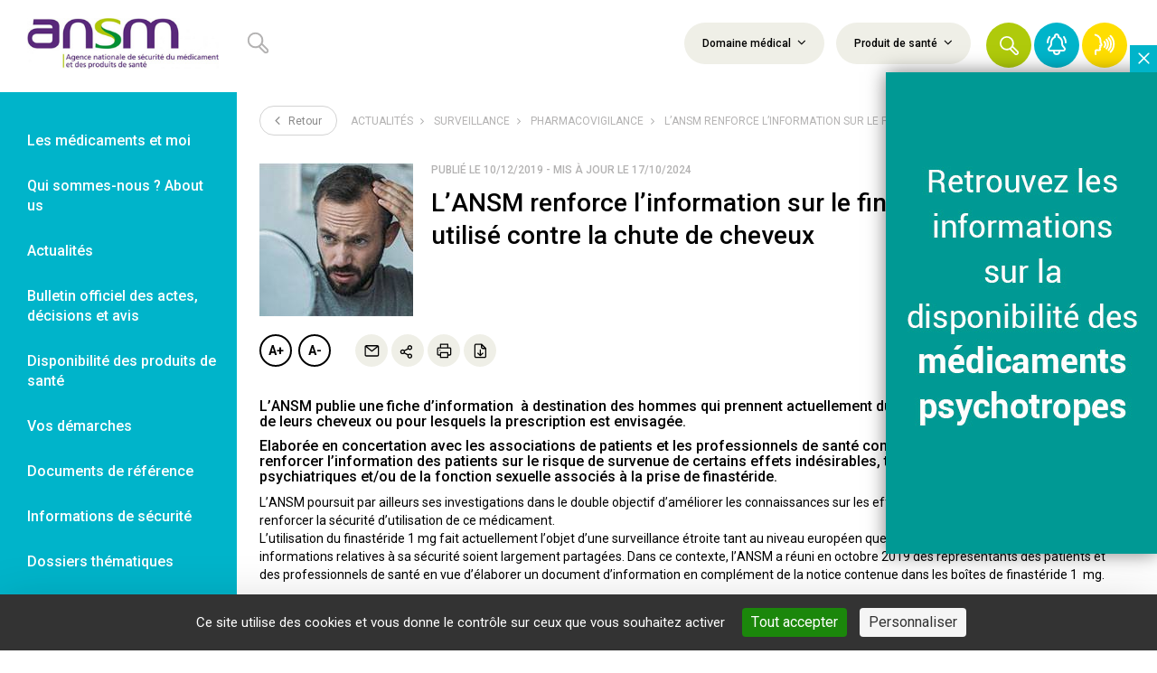

--- FILE ---
content_type: text/html; charset=UTF-8
request_url: https://ansm.sante.fr/actualites/lansm-renforce-linformation-sur-le-finasteride-1-mg-utilise-contre-la-chute-de-cheveux
body_size: 17261
content:
<!DOCTYPE html>
<html lang="fr">
    <head>
        <meta charset="UTF-8">
        <meta name="viewport" content="width=device-width, initial-scale=1">
        <meta property="og:site_name" content="ANSM">
        <meta property="og:type" content="website">
        <meta name="theme-color" content="#FFFFFF">
        <meta name="application-name" content="ANSM">
        <meta name="mobile-web-app-capable" content="yes">
        <meta name="apple-mobile-web-app-capable" content="yes">
        <meta name="apple-mobile-web-app-title" content="ANSM">

        <link rel="apple-touch-icon" sizes="57x57" href="/img/logo/57x57.png">
        <link rel="apple-touch-icon" sizes="60x60" href="/img/logo/60x60.png">
        <link rel="apple-touch-icon" sizes="72x72" href="/img/logo/72x72.png">
        <link rel="apple-touch-icon" sizes="76x76" href="/img/logo/76x76.png">
        <link rel="apple-touch-icon" sizes="114x114" href="/img/logo/114x114.png">
        <link rel="apple-touch-icon" sizes="120x120" href="/img/logo/120x120.png">
        <link rel="apple-touch-icon" sizes="144x144" href="/img/logo/144x144.png">
        <link rel="apple-touch-icon" sizes="152x152" href="/img/logo/152x152.png">
        <link rel="apple-touch-icon" sizes="180x180" href="/img/logo/180x180.png">

        
    
    <title>Actualité - L’ANSM renforce l’information sur le finastéride 1 mg utilisé contre la chute de cheveux - ANSM</title>
<meta name="description" content="L’ANSM renforce l’information sur le finastéride 1 mg utilisé contre la chute de cheveux sur le site de l&#039;Agence nationale de sécurité du médicamentet des produits de santé">
<meta name="og:title" content="Actualité - L’ANSM renforce l’information sur le finastéride 1 mg utilisé contre la chute de cheveux - ANSM" />
<meta name="og:type" content="article" />
<meta name="og:url" content="https://ansm.sante.fr/actualites/lansm-renforce-linformation-sur-le-finasteride-1-mg-utilise-contre-la-chute-de-cheveux" />

                                <link rel="manifest" crossorigin="use-credentials" href="https://ansm.sante.fr/manifest.json">
            <link rel="stylesheet" type="text/css" href="/dist/libraries.58c26cdb.css">

            <link rel="stylesheet" type="text/css" href="/dist/app.9957f247.css">
            <link rel="stylesheet" type="text/css" href="/libraries/owlcarousel/dist/assets/owl.carousel.min.css">

                            <script type="text/javascript" src="/dist/tarteaucitron/tarteaucitron.min.js"></script>
<script type="text/javascript">
    // Configuration service Dailymotion de tarteaucitron
    const dailymotionKey = "dailymotionCustom";
    tarteaucitron.services.dailymotionCustom = {
        key: dailymotionKey,
        type: "video",
        name: "Dailymotion",
        uri: "https://www.dailymotion.com/legal/privacy",
        needConsent: true,
        cookies: ["ts", "dmvk", "hist", "v1st", "s_vi"],
        js: function () {
            "use strict";
            tarteaucitron.fallback(["dailymotion_player"], function (x) {
                let frame_title =
                        tarteaucitron.getElemAttr(x, "title") || "Dailymotion iframe",
                    video_id = tarteaucitron.getElemAttr(x, "videoID"),
                    video_width = tarteaucitron.getElemAttr(x, "width"),
                    video_height = tarteaucitron.getElemAttr(x, "height"),
                    styleAttr = "",
                    video_frame,
                    allowfullscreen = tarteaucitron.getElemAttr(x, "allowfullscreen"),
                    params =
                        "&autoplay=false&mute=false&queue-enable=false&queue-autoplay-enable=false";

                if (video_id === "") {
                    return "";
                }
                if (video_width !== "") {
                    styleAttr += "width:" + tarteaucitron.getStyleSize(video_width) + ";";
                }
                if (video_height !== undefined) {
                    styleAttr += "height:" + tarteaucitron.getStyleSize(video_height) + ";";
                }

                video_frame = `
                <iframe title="${frame_title}" src="//geo.dailymotion.com/player.html?video=${video_id}${params}"
                style="${styleAttr}" ${allowfullscreen === "0" ? "" : " webkitallowfullscreen mozallowfullscreen allowfullscreen"}>
                </iframe>
                `;
                return video_frame;
            });
        },
        fallback: function () {
            "use strict";
            tarteaucitron.fallback(["dailymotion_player"], function (elem) {
                elem.style.width = tarteaucitron.getStyleSize(
                    tarteaucitron.getElemAttr(elem, "width"),
                );
                elem.style.height = tarteaucitron.getStyleSize(
                    tarteaucitron.getElemAttr(elem, "height"),
                );
                return tarteaucitron.engage(dailymotionKey);
            });
        },
    };

            tarteaucitron.user.matomoId = 69;
        tarteaucitron.user.matomoHost = '//stats.integra.fr/';
    
    tarteaucitron.job = tarteaucitron.job || [];
    tarteaucitron.job.push('matomohightrack');
    tarteaucitron.job.push('linkedin');
    tarteaucitron.job.push('facebook');
    tarteaucitron.job.push('twitter');
    tarteaucitron.job.push('youtube');
    tarteaucitron.job.push('dailymotionCustom');
    tarteaucitron.job.push('vimeo');
    tarteaucitron.init({
        "hashtag": "#tarteaucitron",
        "highPrivacy": true,
        "orientation": "bottom",
        "adblocker": false,
        "showAlertSmall": false,
        "DenyAllCta": false,
        "cookieslist": true,
        "removeCredit": true,
        "moreInfoLink": true,
        "readmoreLink": "/page/mentions-legales#cookies",
        "showIcon": false,
        "useExternalCss": true,
    });
</script>
            </head>
    <body class="news-show">

                                                    <header id="header">
    <nav class="nav navbar-default main-nav" role="navigation">
        <div class="navbar-header">
            <a class="navbar-brand" href="/" title="Retour à l'accueil" role="link">
                <img class="visible-md visible-lg" src="/img/logo-ansm.jpg" alt="ANSM">
                <img class="logo-m hidden-md hidden-lg" src="/img/logo-m.png" alt="ANSM">
            </a>
            
<form name="global_search" method="get" action="/resultats-de-recherche" id="header_filter_result">
<div class="header-container container">
    <div class="h-wrapper">
                    <div class="row">
                <div class="col-md-4">
                    <div class="h-search-form visible-md visible-lg">
                                                    <div class="form-group">
                                <svg xmlns="http://www.w3.org/2000/svg" width="13" height="13" viewBox="0 0 13 13">
    <path fill="#B3B2B2" fill-rule="evenodd" d="M9.3 6.907a4.83 4.83 0 0 0 .45-2.032A4.875 4.875 0 1 0 4.875 9.75a4.83 4.83 0 0 0 2.032-.45l3.208 3.205a1.69 1.69 0 1 0 2.39-2.39L9.299 6.907zM1.06 4.842a3.78 3.78 0 1 1 7.561 0 3.78 3.78 0 0 1-7.56 0zm10.263 7.097a.618.618 0 0 1-.437-.18l-3.06-3.062c.325-.253.617-.545.87-.87l3.062 3.06a.616.616 0 0 1-.435 1.052z"/>
</svg>

                                <div class="form-group">
                        <input type="text" id="global_search_text" name="global_search[text]" class="form-control form-control" placeholder="" />
    </div>
                                <span id="length-error" class="error" style="display: none">Vous devez saisir un minimum de 3 caractères</span>
                            </div>
                                            </div>
                </div>
                <div class="hc-actions col-md-8">
                    <div class="h-filters visible-md-inline-block visible-lg-inline-block">
                        <div class="dropdown-select">
                            <a class="btn h-f-btn" data-toggle="collapse" data-target="#h-filters1" aria-controls="h-filters1" href="#h-filters1" title="Domaine médical">
                                Domaine médical
                                <i class="fa fa-angle-down" aria-hidden="true"><!----></i>
                            </a>
                        </div>
                        <div class="dropdown-select">
                            <a class="btn h-f-btn" data-toggle="collapse" data-target="#h-filters2" aria-controls="h-filters2" href="#h-filters2" title="Produit de santé">
                                Produit de santé
                                <i class="fa fa-angle-down" aria-hidden="true"><!----></i>
                            </a>
                        </div>
                    </div>
                    <div class="h-actions">
                        <button type="button" id="btn-header-search" class="btn h-f-btn hab-search extend hab-search-m" title="Rechercher" role="button">
                        </button>
                        <button type="button" id="btn-header-icon" class="h-a-btn hab-search hab-search-m" title="Rechercher" role="button">
                            <svg xmlns="http://www.w3.org/2000/svg" width="21" height="21" viewBox="0 0 21 21">
    <path fill="#FFF" fill-rule="evenodd" d="M15.022 11.157a7.801 7.801 0 0 0 .729-3.282 7.875 7.875 0 1 0-7.876 7.876 7.801 7.801 0 0 0 3.282-.729l5.182 5.178a2.73 2.73 0 1 0 3.861-3.86l-5.178-5.183zM1.714 7.82a6.107 6.107 0 1 1 12.215 0 6.107 6.107 0 0 1-12.215 0zm16.578 11.465a.998.998 0 0 1-.705-.29l-4.944-4.947a7.96 7.96 0 0 0 1.406-1.406l4.946 4.944a.996.996 0 0 1-.703 1.699z"/>
</svg>

                        </button>
                        <a href="#" data-toggle="modal" data-target="#search-modal" class="h-a-btn hab-search hab-search-s hidden-md hidden-lg" title="Rechercher" role="button">
                            <svg xmlns="http://www.w3.org/2000/svg" width="21" height="21" viewBox="0 0 21 21">
    <path fill="#FFF" fill-rule="evenodd" d="M15.022 11.157a7.801 7.801 0 0 0 .729-3.282 7.875 7.875 0 1 0-7.876 7.876 7.801 7.801 0 0 0 3.282-.729l5.182 5.178a2.73 2.73 0 1 0 3.861-3.86l-5.178-5.183zM1.714 7.82a6.107 6.107 0 1 1 12.215 0 6.107 6.107 0 0 1-12.215 0zm16.578 11.465a.998.998 0 0 1-.705-.29l-4.944-4.947a7.96 7.96 0 0 0 1.406-1.406l4.946 4.944a.996.996 0 0 1-.703 1.699z"/>
</svg>

                        </a>
                        <a href="#" class="h-a-btn hab-close hidden-md hidden-lg" title="Fermer le menu" role="button">
                            <svg xmlns="http://www.w3.org/2000/svg" width="15" height="15" viewBox="0 0 15 15">
    <path fill="#B3B2B2" fill-rule="evenodd" d="M2.75 1.734L7.5 6.485l4.75-4.75a.781.781 0 1 1 1.106 1.104L8.606 7.59l4.75 4.75a.781.781 0 0 1-1.105 1.106L7.5 8.695l-4.752 4.75a.781.781 0 1 1-1.105-1.104L6.395 7.59l-4.75-4.751a.781.781 0 0 1 1.104-1.105z"/>
</svg>

                        </a>
                        <a href="#" class="h-a-btn hab-close extend hidden-xs hidden-sm" title="Fermer le menu" role="button">
                            <svg xmlns="http://www.w3.org/2000/svg" width="15" height="15" viewBox="0 0 15 15">
    <path fill="#B3B2B2" fill-rule="evenodd" d="M2.75 1.734L7.5 6.485l4.75-4.75a.781.781 0 1 1 1.106 1.104L8.606 7.59l4.75 4.75a.781.781 0 0 1-1.105 1.106L7.5 8.695l-4.752 4.75a.781.781 0 1 1-1.105-1.104L6.395 7.59l-4.75-4.751a.781.781 0 0 1 1.104-1.105z"/>
</svg>

                        </a>
                        <a href="/newsletter/" class="h-a-btn hab-notification bc-cyan" title="Veille et newsletter" role="link">
                            <svg xmlns="http://www.w3.org/2000/svg" width="24" height="24" viewBox="0 0 24 24">
    <path fill="#FFF" fill-rule="evenodd" d="M10.063.71A3 3 0 0 1 12.5.041 3.082 3.082 0 0 1 15 3.099v.25c2.385 1.198 4 3.835 4 6.653v1.552a3 3 0 0 0 .695 1.92l1.668 2c.702.82.855 1.97.4 2.944a2.75 2.75 0 0 1-2.513 1.584H16a4 4 0 1 1-8 0H4.768a2.765 2.765 0 0 1-2.123-4.528l1.66-2A3 3 0 0 0 5 11.554v-1.552c0-2.808 1.645-5.5 4-6.66v-.34A3 3 0 0 1 10.063.709zM14 20.001h-4a2 2 0 1 0 4 0zm-2-18a1 1 0 0 0-1 1v1a1 1 0 0 1-.665.942C8.433 5.617 7 7.792 7 10.002v1.552a5 5 0 0 1-1.16 3.198l-1.66 2a.765.765 0 0 0 .588 1.25H19.25a.75.75 0 0 0 .68-.438.75.75 0 0 0-.105-.812l-1.667-2A5.02 5.02 0 0 1 17 11.554v-1.552c0-2.25-1.377-4.33-3.347-5.063A1 1 0 0 1 13 4.002v-.893a1.085 1.085 0 0 0-.825-1.092A1.032 1.032 0 0 0 12 2.002zM3.951 3.005l.118.001a1 1 0 0 1 .769 1.553l-.338.5A8.895 8.895 0 0 0 3 10.002a1 1 0 1 1-2 0 10.86 10.86 0 0 1 1.838-6.053l.335-.5a1 1 0 0 1 .896-.443zm15.494.17a1 1 0 0 1 1.388.277l.335.5A10.86 10.86 0 0 1 23 10.002a1 1 0 0 1-2 0c0-1.758-.52-3.477-1.495-4.94l-.337-.5a1 1 0 0 1 .277-1.388z"/>
</svg>

                        </a>
                                                    <a href="https://ansm.sante.fr/documents/reference/declarer-un-effet-indesirable" class="h-a-btn hab-notification bc-yellow-dark" title="Déclarer un effet indésirable" role="link">
                                <svg width="24" height="24" version="1.1" viewBox="0 0 6.35 6.35" xmlns="http://www.w3.org/2000/svg">
 <metadata>
  <rdf:RDF>
   <cc:Work rdf:about="">
    <dc:format>image/svg+xml</dc:format>
    <dc:type rdf:resource="http://purl.org/dc/dcmitype/StillImage"/>
    <dc:title/>
   </cc:Work>
  </rdf:RDF>
 </metadata>
 <g transform="translate(-.12793 .086974)" fill="none" stroke="#fff" stroke-linecap="round" stroke-linejoin="round" stroke-width=".53179">
  <path d="m0.60164 0.33696s1.7843 0.35808 1.4917 2.1139c-0.14784-0.028124 0.8926 1.1277-0.11818 1.064 0 0 0.29261 0.2983 0 0.59107-0.29261 0.29261 0.56817 0.87692-0.82743 0.7091-0.17197-0.016598-0.69204-0.27786-0.4486 1.1821m4.3594-0.67344c0.58554-0.60597 0.94577-1.4311 0.94577-2.3401 0-0.90889-0.36054-1.7331-0.94577-2.3392"/>
  <path d="m4.4802 4.7765c0.43907-0.4546 0.70925-1.0733 0.70925-1.7552 0-0.68174-0.27048-1.2999-0.70925-1.7543m-0.61473 3.0737c0.28539-0.33841 0.46105-0.79916 0.46105-1.3066s-0.17581-0.96759-0.46105-1.306"/>
  <path d="m3.24 3.8796c0.19026-0.19902 0.30737-0.46996 0.30737-0.76857 0-0.29845-0.11726-0.56924-0.30737-0.76826"/>
 </g>
</svg>

                            </a>
                                            </div>
                    <button type="button" class="navbar-toggle">
                        <span class="sr-only">Ouvrir le menu</span>
                        <span class="icon-bar top-bar" aria-hidden="true"><!----></span>
                        <span class="icon-bar middle-bar" aria-hidden="true"><!----></span>
                        <span class="icon-bar bottom-bar" aria-hidden="true"><!----></span>
                    </button>
                </div>
            </div>
            </div>
</div>
<div class="header-filters-area classic-filters-row">
    <div class="main-container container">
        <div id="h-filters1" class="ckbox-green collapse">
            <div class="row pt-25 pl-20">
    <div class="form-group">
                                            <div class="row">
                        <div class="col-md-4">
                <div class="form-group ptf-item">
                                                                    <div class="ckbox">
                            <label><input type="checkbox" id="global_search_medicalDomains_26" name="global_search[medicalDomains][]" name="global_search[medicalDomains][]" id="global_search_medicalDomains_26"   value="26"><span>Addictologie</span>
                            </label>
                        </div>
                                    </div>
            </div>
                                            <div class="col-md-4">
                <div class="form-group ptf-item">
                                                                    <div class="ckbox">
                            <label><input type="checkbox" id="global_search_medicalDomains_7" name="global_search[medicalDomains][]" name="global_search[medicalDomains][]" id="global_search_medicalDomains_7"   value="7"><span>Allergologie</span>
                            </label>
                        </div>
                                    </div>
            </div>
                                            <div class="col-md-4">
                <div class="form-group ptf-item">
                                                                    <div class="ckbox">
                            <label><input type="checkbox" id="global_search_medicalDomains_8" name="global_search[medicalDomains][]" name="global_search[medicalDomains][]" id="global_search_medicalDomains_8"   value="8"><span>Anesthésie/Réanimation/Soins intensifs</span>
                            </label>
                        </div>
                                    </div>
            </div>
                            </div>
                                                <div class="row">
                        <div class="col-md-4">
                <div class="form-group ptf-item">
                                                                    <div class="ckbox">
                            <label><input type="checkbox" id="global_search_medicalDomains_37" name="global_search[medicalDomains][]" name="global_search[medicalDomains][]" id="global_search_medicalDomains_37"   value="37"><span>Angiologie</span>
                            </label>
                        </div>
                                    </div>
            </div>
                                            <div class="col-md-4">
                <div class="form-group ptf-item">
                                                                    <div class="ckbox">
                            <label><input type="checkbox" id="global_search_medicalDomains_35" name="global_search[medicalDomains][]" name="global_search[medicalDomains][]" id="global_search_medicalDomains_35"   value="35"><span>Biologie médicale</span>
                            </label>
                        </div>
                                    </div>
            </div>
                                            <div class="col-md-4">
                <div class="form-group ptf-item">
                                                                    <div class="ckbox">
                            <label><input type="checkbox" id="global_search_medicalDomains_36" name="global_search[medicalDomains][]" name="global_search[medicalDomains][]" id="global_search_medicalDomains_36"   value="36"><span>Cardiologie</span>
                            </label>
                        </div>
                                    </div>
            </div>
                            </div>
                                                <div class="row">
                        <div class="col-md-4">
                <div class="form-group ptf-item">
                                                                    <div class="ckbox">
                            <label><input type="checkbox" id="global_search_medicalDomains_32" name="global_search[medicalDomains][]" name="global_search[medicalDomains][]" id="global_search_medicalDomains_32"   value="32"><span>Chirurgie</span>
                            </label>
                        </div>
                                    </div>
            </div>
                                            <div class="col-md-4">
                <div class="form-group ptf-item">
                                                                    <div class="ckbox">
                            <label><input type="checkbox" id="global_search_medicalDomains_10" name="global_search[medicalDomains][]" name="global_search[medicalDomains][]" id="global_search_medicalDomains_10"   value="10"><span>Dermatologie</span>
                            </label>
                        </div>
                                    </div>
            </div>
                                            <div class="col-md-4">
                <div class="form-group ptf-item">
                                                                    <div class="ckbox">
                            <label><input type="checkbox" id="global_search_medicalDomains_11" name="global_search[medicalDomains][]" name="global_search[medicalDomains][]" id="global_search_medicalDomains_11"   value="11"><span>Endocrinologie</span>
                            </label>
                        </div>
                                    </div>
            </div>
                            </div>
                                                <div class="row">
                        <div class="col-md-4">
                <div class="form-group ptf-item">
                                                                    <div class="ckbox">
                            <label><input type="checkbox" id="global_search_medicalDomains_13" name="global_search[medicalDomains][]" name="global_search[medicalDomains][]" id="global_search_medicalDomains_13"   value="13"><span>Gynécologie</span>
                            </label>
                        </div>
                                    </div>
            </div>
                                            <div class="col-md-4">
                <div class="form-group ptf-item">
                                                                    <div class="ckbox">
                            <label><input type="checkbox" id="global_search_medicalDomains_12" name="global_search[medicalDomains][]" name="global_search[medicalDomains][]" id="global_search_medicalDomains_12"   value="12"><span>Hématologie</span>
                            </label>
                        </div>
                                    </div>
            </div>
                                            <div class="col-md-4">
                <div class="form-group ptf-item">
                                                                    <div class="ckbox">
                            <label><input type="checkbox" id="global_search_medicalDomains_14" name="global_search[medicalDomains][]" name="global_search[medicalDomains][]" id="global_search_medicalDomains_14"   value="14"><span>Hépato-gastroentérologie</span>
                            </label>
                        </div>
                                    </div>
            </div>
                            </div>
                                                <div class="row">
                        <div class="col-md-4">
                <div class="form-group ptf-item">
                                                                    <div class="ckbox">
                            <label><input type="checkbox" id="global_search_medicalDomains_30" name="global_search[medicalDomains][]" name="global_search[medicalDomains][]" id="global_search_medicalDomains_30"   value="30"><span>Imagerie/Radiologie</span>
                            </label>
                        </div>
                                    </div>
            </div>
                                            <div class="col-md-4">
                <div class="form-group ptf-item">
                                                                    <div class="ckbox">
                            <label><input type="checkbox" id="global_search_medicalDomains_29" name="global_search[medicalDomains][]" name="global_search[medicalDomains][]" id="global_search_medicalDomains_29"   value="29"><span>Immunologie</span>
                            </label>
                        </div>
                                    </div>
            </div>
                                            <div class="col-md-4">
                <div class="form-group ptf-item">
                                                                    <div class="ckbox">
                            <label><input type="checkbox" id="global_search_medicalDomains_27" name="global_search[medicalDomains][]" name="global_search[medicalDomains][]" id="global_search_medicalDomains_27"   value="27"><span>Infectiologie</span>
                            </label>
                        </div>
                                    </div>
            </div>
                            </div>
                                                <div class="row">
                        <div class="col-md-4">
                <div class="form-group ptf-item">
                                                                    <div class="ckbox">
                            <label><input type="checkbox" id="global_search_medicalDomains_41" name="global_search[medicalDomains][]" name="global_search[medicalDomains][]" id="global_search_medicalDomains_41"   value="41"><span>Logiciel d&#039;aide à la prescription</span>
                            </label>
                        </div>
                                    </div>
            </div>
                                            <div class="col-md-4">
                <div class="form-group ptf-item">
                                                                    <div class="ckbox">
                            <label><input type="checkbox" id="global_search_medicalDomains_34" name="global_search[medicalDomains][]" name="global_search[medicalDomains][]" id="global_search_medicalDomains_34"   value="34"><span>Médecine esthétique</span>
                            </label>
                        </div>
                                    </div>
            </div>
                                            <div class="col-md-4">
                <div class="form-group ptf-item">
                                                                    <div class="ckbox">
                            <label><input type="checkbox" id="global_search_medicalDomains_42" name="global_search[medicalDomains][]" name="global_search[medicalDomains][]" id="global_search_medicalDomains_42"   value="42"><span>Médecine nucléaire</span>
                            </label>
                        </div>
                                    </div>
            </div>
                            </div>
                                                <div class="row">
                        <div class="col-md-4">
                <div class="form-group ptf-item">
                                                                    <div class="ckbox">
                            <label><input type="checkbox" id="global_search_medicalDomains_39" name="global_search[medicalDomains][]" name="global_search[medicalDomains][]" id="global_search_medicalDomains_39"   value="39"><span>Néonatologie</span>
                            </label>
                        </div>
                                    </div>
            </div>
                                            <div class="col-md-4">
                <div class="form-group ptf-item">
                                                                    <div class="ckbox">
                            <label><input type="checkbox" id="global_search_medicalDomains_15" name="global_search[medicalDomains][]" name="global_search[medicalDomains][]" id="global_search_medicalDomains_15"   value="15"><span>Néphrologie</span>
                            </label>
                        </div>
                                    </div>
            </div>
                                            <div class="col-md-4">
                <div class="form-group ptf-item">
                                                                    <div class="ckbox">
                            <label><input type="checkbox" id="global_search_medicalDomains_28" name="global_search[medicalDomains][]" name="global_search[medicalDomains][]" id="global_search_medicalDomains_28"   value="28"><span>Neurologie</span>
                            </label>
                        </div>
                                    </div>
            </div>
                            </div>
                                                <div class="row">
                        <div class="col-md-4">
                <div class="form-group ptf-item">
                                                                    <div class="ckbox">
                            <label><input type="checkbox" id="global_search_medicalDomains_16" name="global_search[medicalDomains][]" name="global_search[medicalDomains][]" id="global_search_medicalDomains_16"   value="16"><span>Oncologie/Radiothérapie</span>
                            </label>
                        </div>
                                    </div>
            </div>
                                            <div class="col-md-4">
                <div class="form-group ptf-item">
                                                                    <div class="ckbox">
                            <label><input type="checkbox" id="global_search_medicalDomains_17" name="global_search[medicalDomains][]" name="global_search[medicalDomains][]" id="global_search_medicalDomains_17"   value="17"><span>Ophtalmologie</span>
                            </label>
                        </div>
                                    </div>
            </div>
                                            <div class="col-md-4">
                <div class="form-group ptf-item">
                                                                    <div class="ckbox">
                            <label><input type="checkbox" id="global_search_medicalDomains_18" name="global_search[medicalDomains][]" name="global_search[medicalDomains][]" id="global_search_medicalDomains_18"   value="18"><span>ORL</span>
                            </label>
                        </div>
                                    </div>
            </div>
                            </div>
                                                <div class="row">
                        <div class="col-md-4">
                <div class="form-group ptf-item">
                                                                    <div class="ckbox">
                            <label><input type="checkbox" id="global_search_medicalDomains_31" name="global_search[medicalDomains][]" name="global_search[medicalDomains][]" id="global_search_medicalDomains_31"   value="31"><span>Orthopédie</span>
                            </label>
                        </div>
                                    </div>
            </div>
                                            <div class="col-md-4">
                <div class="form-group ptf-item">
                                                                    <div class="ckbox">
                            <label><input type="checkbox" id="global_search_medicalDomains_25" name="global_search[medicalDomains][]" name="global_search[medicalDomains][]" id="global_search_medicalDomains_25"   value="25"><span>Pédiatrie</span>
                            </label>
                        </div>
                                    </div>
            </div>
                                            <div class="col-md-4">
                <div class="form-group ptf-item">
                                                                    <div class="ckbox">
                            <label><input type="checkbox" id="global_search_medicalDomains_43" name="global_search[medicalDomains][]" name="global_search[medicalDomains][]" id="global_search_medicalDomains_43"   value="43"><span>Perfusion</span>
                            </label>
                        </div>
                                    </div>
            </div>
                            </div>
                                                <div class="row">
                        <div class="col-md-4">
                <div class="form-group ptf-item">
                                                                    <div class="ckbox">
                            <label><input type="checkbox" id="global_search_medicalDomains_19" name="global_search[medicalDomains][]" name="global_search[medicalDomains][]" id="global_search_medicalDomains_19"   value="19"><span>Pneumologie</span>
                            </label>
                        </div>
                                    </div>
            </div>
                                            <div class="col-md-4">
                <div class="form-group ptf-item">
                                                                    <div class="ckbox">
                            <label><input type="checkbox" id="global_search_medicalDomains_20" name="global_search[medicalDomains][]" name="global_search[medicalDomains][]" id="global_search_medicalDomains_20"   value="20"><span>Psychiatrie</span>
                            </label>
                        </div>
                                    </div>
            </div>
                                            <div class="col-md-4">
                <div class="form-group ptf-item">
                                                                    <div class="ckbox">
                            <label><input type="checkbox" id="global_search_medicalDomains_21" name="global_search[medicalDomains][]" name="global_search[medicalDomains][]" id="global_search_medicalDomains_21"   value="21"><span>Rhumatologie</span>
                            </label>
                        </div>
                                    </div>
            </div>
                            </div>
                                                <div class="row">
                        <div class="col-md-4">
                <div class="form-group ptf-item">
                                                                    <div class="ckbox">
                            <label><input type="checkbox" id="global_search_medicalDomains_22" name="global_search[medicalDomains][]" name="global_search[medicalDomains][]" id="global_search_medicalDomains_22"   value="22"><span>Soins dentaires / Chirurgie dentaire</span>
                            </label>
                        </div>
                                    </div>
            </div>
                                            <div class="col-md-4">
                <div class="form-group ptf-item">
                                                                    <div class="ckbox">
                            <label><input type="checkbox" id="global_search_medicalDomains_23" name="global_search[medicalDomains][]" name="global_search[medicalDomains][]" id="global_search_medicalDomains_23"   value="23"><span>Traitement de la douleur</span>
                            </label>
                        </div>
                                    </div>
            </div>
                                            <div class="col-md-4">
                <div class="form-group ptf-item">
                                                                    <div class="ckbox">
                            <label><input type="checkbox" id="global_search_medicalDomains_24" name="global_search[medicalDomains][]" name="global_search[medicalDomains][]" id="global_search_medicalDomains_24"   value="24"><span>Urologie</span>
                            </label>
                        </div>
                                    </div>
            </div>
                            </div>
                                                <div class="row">
                        <div class="col-md-4">
                <div class="form-group ptf-item">
                                                                    <div class="ckbox">
                            <label><input type="checkbox" id="global_search_medicalDomains_38" name="global_search[medicalDomains][]" name="global_search[medicalDomains][]" id="global_search_medicalDomains_38"   value="38"><span>Virologie</span>
                            </label>
                        </div>
                                    </div>
            </div>
                            </div>
                        
    </div>
</div>
        </div>
        <div id="h-filters2" class="ckbox-green collapse">
            <div class="row pt-25 pl-20">
    <div class="form-group">
                                            <div class="row">
                        <div class="col-md-4">
                <div class="form-group ptf-item">
                                                                    <div class="ckbox">
                            <label><input type="checkbox" id="global_search_healthProducts_20" name="global_search[healthProducts][]" name="global_search[healthProducts][]" id="global_search_healthProducts_20"   value="20"><span>Médicaments</span>
                            </label>
                        </div>
                                    </div>
            </div>
                                            <div class="col-md-4">
                <div class="form-group ptf-item">
                                                                    <div class="ckbox">
                            <label><input type="checkbox" id="global_search_healthProducts_19" name="global_search[healthProducts][]" name="global_search[healthProducts][]" id="global_search_healthProducts_19"   value="19"><span>Dispositifs médicaux</span>
                            </label>
                        </div>
                                    </div>
            </div>
                                            <div class="col-md-4">
                <div class="form-group ptf-item">
                                                                    <div class="ckbox">
                            <label><input type="checkbox" id="global_search_healthProducts_26" name="global_search[healthProducts][]" name="global_search[healthProducts][]" id="global_search_healthProducts_26"   value="26"><span>Dispositifs médicaux de diagnostic in vitro</span>
                            </label>
                        </div>
                                    </div>
            </div>
                            </div>
                                                <div class="row">
                        <div class="col-md-4">
                <div class="form-group ptf-item">
                                                                    <div class="ckbox">
                            <label><input type="checkbox" id="global_search_healthProducts_21" name="global_search[healthProducts][]" name="global_search[healthProducts][]" id="global_search_healthProducts_21"   value="21"><span>Produits biologiques</span>
                            </label>
                        </div>
                                    </div>
            </div>
                                            <div class="col-md-4">
                <div class="form-group ptf-item">
                                                                    <div class="ckbox">
                            <label><input type="checkbox" id="global_search_healthProducts_22" name="global_search[healthProducts][]" name="global_search[healthProducts][]" id="global_search_healthProducts_22"   value="22"><span>Vaccins</span>
                            </label>
                        </div>
                                    </div>
            </div>
                                            <div class="col-md-4">
                <div class="form-group ptf-item">
                                                                    <div class="ckbox">
                            <label><input type="checkbox" id="global_search_healthProducts_25" name="global_search[healthProducts][]" name="global_search[healthProducts][]" id="global_search_healthProducts_25"   value="25"><span>Stupéfiants &amp; psychotropes</span>
                            </label>
                        </div>
                                    </div>
            </div>
                            </div>
                                                <div class="row">
                        <div class="col-md-4">
                <div class="form-group ptf-item">
                                                                    <div class="ckbox">
                            <label><input type="checkbox" id="global_search_healthProducts_18" name="global_search[healthProducts][]" name="global_search[healthProducts][]" id="global_search_healthProducts_18"   value="18"><span>Cosmétiques</span>
                            </label>
                        </div>
                                    </div>
            </div>
                                            <div class="col-md-4">
                <div class="form-group ptf-item">
                                                                    <div class="ckbox">
                            <label><input type="checkbox" id="global_search_healthProducts_23" name="global_search[healthProducts][]" name="global_search[healthProducts][]" id="global_search_healthProducts_23"   value="23"><span>Autres</span>
                            </label>
                        </div>
                                    </div>
            </div>
                            </div>
                        
    </div>
</div>
        </div>
    </div>
</div>
                <input type="hidden" id="global_search_safetyNewsSearch" name="global_search[safetyNewsSearch]" placeholder="" value="1" /></form>
<div class="modal mobile-panel fade" id="search-modal">
    <div class="modal-dialog">
        <div class="modal-content">
                    <div class="search-form-mobile-panel">
            <form action="/resultats-de-recherche">
                <div class="form-group">
                    <div class="form-group">
                        <svg xmlns="http://www.w3.org/2000/svg" width="13" height="13" viewBox="0 0 13 13">
    <path fill="#B3B2B2" fill-rule="evenodd" d="M9.3 6.907a4.83 4.83 0 0 0 .45-2.032A4.875 4.875 0 1 0 4.875 9.75a4.83 4.83 0 0 0 2.032-.45l3.208 3.205a1.69 1.69 0 1 0 2.39-2.39L9.299 6.907zM1.06 4.842a3.78 3.78 0 1 1 7.561 0 3.78 3.78 0 0 1-7.56 0zm10.263 7.097a.618.618 0 0 1-.437-.18l-3.06-3.062c.325-.253.617-.545.87-.87l3.062 3.06a.616.616 0 0 1-.435 1.052z"/>
</svg>

                        <input type="text" class="form-control" name="filter[text]" placeholder="Recherche"
                               value="">
                    </div>
                </div>

                <button class="btn pt-filter-btn ptf-btn-slider-svg pt-green" aria-expanded="true" type="submit">
                    Valider
                </button>
            </form>
        </div>
            </div>
    </div>
</div>

        </div>
    </nav>
</header>


                            
            <div class="aside-menu" role="navigation">

                                                    
                                                <div                      class="first am-menu-item">                                                <a id="link-am-104" href="https://ansm.sante.fr/page/les-medicaments-et-moi"             title="Les médicaments et moi"         role="link"         target="_self"         class="purple-sub">Les médicaments et moi</a>
                            
        </div>
    
                
                                                                                <div                      class="am-menu-item has-sub-menu">                                <style>
            #link-am-1:after {
                border-right-color: #5e2a7e !important;
            }
        </style>
                <a id="link-am-1" href="#am-1"             title="Qui sommes-nous ? About us"         role="link"         target="_self"         class="purple-sub">Qui sommes-nous ? About us</a>
                                                
        </div>
    
                
                                                <div                      class="am-menu-item">                                                <a id="link-am-2" href="https://ansm.sante.fr/actualites/a-la-une"             title="Actualités"         role="link"         target="_self"         class="purple-sub">Actualités</a>
                            
        </div>
    
                
                                                                                <div                      class="am-menu-item has-sub-menu">                                    <a id="link-am-62" href="#am-62"             title="Bulletin officiel des actes, décisions et avis"         role="link"         target="_self"         class="purple-sub">Bulletin officiel des actes, décisions et avis</a>
                                                
        </div>
    
                
                                                                                <div                      class="am-menu-item has-sub-menu">                                <style>
            #link-am-5:after {
                border-right-color: #a03189 !important;
            }
        </style>
                <a id="link-am-5" href="#am-5"             title="Disponibilité des produits de santé"         role="link"         target="_self"         class="purple-sub">Disponibilité des produits de santé</a>
                                                
        </div>
    
                
                                                                                <div                      class="am-menu-item has-sub-menu">                                <style>
            #link-am-3:after {
                border-right-color: #1275bb !important;
            }
        </style>
                <a id="link-am-3" href="#am-3"             title="Vos démarches"         role="link"         target="_self"         class="purple-sub">Vos démarches</a>
                                                
        </div>
    
                
                                                <div                      class="am-menu-item">                                                <a id="link-am-52" href="https://ansm.sante.fr/documents/reference/"             title="Documents de référence"         role="link"         target="_self"         class="purple-sub">Documents de référence</a>
                            
        </div>
    
                
                                                <div                      class="am-menu-item">                                                <a id="link-am-4" href="https://ansm.sante.fr/informations-de-securite"             title="Informations de sécurité"         role="link"         target="_self"         class="purple-sub">Informations de sécurité</a>
                            
        </div>
    
                
                                                <div                      class="am-menu-item">                                                <a id="link-am-6" href="https://ansm.sante.fr/dossiers-thematiques"             title="Dossiers thématiques"         role="link"         target="_self"         class="purple-sub">Dossiers thématiques</a>
                            
        </div>
    
                
                                                <div                      class="am-menu-item">                                                <a id="link-am-38" href="https://ansm.sante.fr/espace-presse"             title="Espace presse"         role="link"         target="_self"         class="purple-sub">Espace presse</a>
                            
        </div>
    
                
                                                <div                      class="last am-menu-item">                                                <a id="link-am-7" href="https://ansm.sante.fr/contact"             title="Contactez-nous"         role="link"         target="_self"         class="purple-sub">Contactez-nous</a>
                            
        </div>
    

            

    <a class="search-result-transform" href="/newsletter/" role="link">
        <span class="srt-left" aria-hidden="true">
            <svg xmlns="http://www.w3.org/2000/svg" width="24" height="24" viewBox="0 0 24 24">
    <path fill="#FFF" fill-rule="evenodd" d="M10.063.71A3 3 0 0 1 12.5.041 3.082 3.082 0 0 1 15 3.099v.25c2.385 1.198 4 3.835 4 6.653v1.552a3 3 0 0 0 .695 1.92l1.668 2c.702.82.855 1.97.4 2.944a2.75 2.75 0 0 1-2.513 1.584H16a4 4 0 1 1-8 0H4.768a2.765 2.765 0 0 1-2.123-4.528l1.66-2A3 3 0 0 0 5 11.554v-1.552c0-2.808 1.645-5.5 4-6.66v-.34A3 3 0 0 1 10.063.709zM14 20.001h-4a2 2 0 1 0 4 0zm-2-18a1 1 0 0 0-1 1v1a1 1 0 0 1-.665.942C8.433 5.617 7 7.792 7 10.002v1.552a5 5 0 0 1-1.16 3.198l-1.66 2a.765.765 0 0 0 .588 1.25H19.25a.75.75 0 0 0 .68-.438.75.75 0 0 0-.105-.812l-1.667-2A5.02 5.02 0 0 1 17 11.554v-1.552c0-2.25-1.377-4.33-3.347-5.063A1 1 0 0 1 13 4.002v-.893a1.085 1.085 0 0 0-.825-1.092A1.032 1.032 0 0 0 12 2.002zM3.951 3.005l.118.001a1 1 0 0 1 .769 1.553l-.338.5A8.895 8.895 0 0 0 3 10.002a1 1 0 1 1-2 0 10.86 10.86 0 0 1 1.838-6.053l.335-.5a1 1 0 0 1 .896-.443zm15.494.17a1 1 0 0 1 1.388.277l.335.5A10.86 10.86 0 0 1 23 10.002a1 1 0 0 1-2 0c0-1.758-.52-3.477-1.495-4.94l-.337-.5a1 1 0 0 1 .277-1.388z"/>
</svg>

        </span>
        <span class="srt-body">
            Veille personnalisée
        </span>
    </a>

    <div class="aside-menu-footer">
                            <a href="https://twitter.com/ansm" target="_blank" title="Suivre l'ANSM sur Twitter" role="link">
                <i class="fa fa-twitter" aria-hidden="true"><!----></i>
                <span class="sr-only">Suivre l'ANSM sur Twitter</span>
            </a>
                            <a href="https://www.youtube.com/channel/UCLwzdfn_TDPGx7pv7nbDryQ" target="_blank" title="Suivre l'ANSM sur Youtube" role="link">
                <i class="fa fa-youtube-play" aria-hidden="true"><!----></i>
                <span class="sr-only">Suivre l'ANSM sur Youtube</span>
            </a>
                            <a href="https://fr.linkedin.com/company/ansm" target="_blank" title="Suivre l'ANSM sur Linkedin" role="link">
                <i class="fa fa-linkedin" aria-hidden="true"><!----></i>
                <span class="sr-only">Suivre l'ANSM sur Linkedin</span>
            </a>
            </div>
</div>

                                                
                                                                        <div  id="am-104" class="first am-sub-menu purple-sub" >
                                                    
            </div>
            
                
                                                                        <div  id="am-1" class="am-sub-menu purple-sub" style="background-color: #5e2a7e">
                                                                                                <a class="amsm-back" href="#" title="Retour">&nbsp;</a>
                <div class="am-sub-menu-title">Qui sommes-nous ? About us</div>
                                
                                                                        <div  class="first am-sub-menu-item" >
                                            
                    
    <a href="https://ansm.sante.fr/qui-sommes-nous"  title="L&#039;ANSM en bref" role="link" target="_self">
        L&#039;ANSM en bref
            </a>
                                                    
            </div>
            
                
                                                                        <div  class="am-sub-menu-item" >
                                            
                    
    <a href="https://ansm.sante.fr/qui-sommes-nous/who-are-we/ansm-in-brief"  title="About us" role="link" target="_self">
        About us
            </a>
                                                    
            </div>
            
                
                                                                        <div  class="am-sub-menu-item" >
                                            
                    
    <a href="https://ansm.sante.fr/qui-sommes-nous/nos-engagements/une-agence-au-service-des-patients"  title="Nos engagements" role="link" target="_self">
        Nos engagements
            </a>
                                                    
            </div>
            
                
                                                                        <div  class="am-sub-menu-item" >
                                            
        
    <a href="#" class="has-sub-menu" target="_self" title="Nos missions" role="link" target="_self">
        Nos missions
                    <button class="am-sub-menu-toggle" href="#"><!----></button>
            </a>
                                                                                                <div class="am-sub-menu-collapse collapse">
                    <div class="am-sub-menu-item-collapse">
                                        
                                                        
                    
    <a href="https://ansm.sante.fr/qui-sommes-nous/nos-missions/faciliter-lacces-a-linnovation-therapeutique/p"  title="Faciliter l&#039;accès à l&#039;innovation thérapeutique" role="link" target="_self">
        Faciliter l&#039;accès à l&#039;innovation thérapeutique
            </a>

            
                
                                                        
                    
    <a href="https://ansm.sante.fr/qui-sommes-nous/nos-missions/assurer-la-securite-des-produits-de-sante/p"  title="Assurer la sécurité des produits de santé" role="link" target="_self">
        Assurer la sécurité des produits de santé
            </a>

            
                
                                                        
                    
    <a href="https://ansm.sante.fr/qui-sommes-nous/nos-missions/informer-echanger-avec-notre-environnement/p"  title="Informer &amp; échanger avec notre environnement" role="link" target="_self">
        Informer &amp; échanger avec notre environnement
            </a>

            

                    </div>
                </div>
                        
            </div>
            
                
                                                                        <div  class="am-sub-menu-item" >
                                            
        
    <a href="#" class="has-sub-menu" target="_self" title="Notre périmètre" role="link" target="_self">
        Notre périmètre
                    <button class="am-sub-menu-toggle" href="#"><!----></button>
            </a>
                                                                                                <div class="am-sub-menu-collapse collapse">
                    <div class="am-sub-menu-item-collapse">
                                        
                                                        
                    
    <a href="https://ansm.sante.fr/qui-sommes-nous/notre-perimetre/les-medicaments/p"  title="Les médicaments" role="link">
        Les médicaments
            </a>

            
                
                                                        
                    
    <a href="https://ansm.sante.fr/qui-sommes-nous/notre-perimetre/les-vaccins/p/les-vaccins-2"  title="Les vaccins" role="link" target="_self">
        Les vaccins
            </a>

            
                
                                                        
                    
    <a href="https://ansm.sante.fr/qui-sommes-nous/notre-perimetre/les-produits-biologiques/p/les-produits-biologiques-1"  title="Les produits biologiques" role="link" target="_self">
        Les produits biologiques
            </a>

            
                
                                                        
                    
    <a href="https://ansm.sante.fr/qui-sommes-nous/notre-perimetre/les-dispositifs-medicaux-et-les-dispositifs-medicaux-de-diagnostic-in-vitro/p/les-dispositifs-medicaux-et-les-dispositifs-medicaux-de-diagnostic-in-vitro-dmdiv"  title="Les dispositifs médicaux et les dispositifs médicaux de diagnostic in vitro (DMDIV)" role="link" target="_self">
        Les dispositifs médicaux et les dispositifs médicaux de diagnostic in vitro (DMDIV)
            </a>

            

                    </div>
                </div>
                        
            </div>
            
                
                                                                        <div  class="am-sub-menu-item" >
                                            
        
    <a href="#" class="has-sub-menu" target="_self" title="Notre organisation" role="link" target="_self">
        Notre organisation
                    <button class="am-sub-menu-toggle" href="#"><!----></button>
            </a>
                                                                                                <div class="am-sub-menu-collapse collapse">
                    <div class="am-sub-menu-item-collapse">
                                        
                                                        
                    
    <a href="https://ansm.sante.fr/qui-sommes-nous/notre-organisation/nos-expertises"  title="Nos expertises" role="link">
        Nos expertises
            </a>

            
                
                                                        
                    
    <a href="https://ansm.sante.fr/qui-sommes-nous/notre-organisation/nos-directions-et-nos-services"  title="Nos directions et nos services" role="link" target="_self">
        Nos directions et nos services
            </a>

            
                
                                                        
                    
    <a href="https://ansm.sante.fr/qui-sommes-nous/notre-organisation/nos-instances/p"  title="Nos instances" role="link" target="_self">
        Nos instances
            </a>

            

                    </div>
                </div>
                        
            </div>
            
                
                                                                        <div  class="am-sub-menu-item" >
                                            
        
    <a href="#" class="has-sub-menu" target="_self" title="Déontologie et transparence" role="link" target="_self">
        Déontologie et transparence
                    <button class="am-sub-menu-toggle" href="#"><!----></button>
            </a>
                                                                                                <div class="am-sub-menu-collapse collapse">
                    <div class="am-sub-menu-item-collapse">
                                        
                                                        
                    
    <a href="https://ansm.sante.fr/qui-sommes-nous/deontologie-et-transparence/deontologie-et-transparence/p/nos-exigences-deontologiques#title"  title="Nos exigences déontologiques" role="link" target="_self">
        Nos exigences déontologiques
            </a>

            
                
                                                        
                    
    <a href="https://ansm.sante.fr/qui-sommes-nous/deontologie-et-transparence/deontologie-et-transparence/p/notre-organisation-de-la-deontologie#title"  title="Notre organisation de la déontologie" role="link" target="_self">
        Notre organisation de la déontologie
            </a>

            
                
                                                        
                    
    <a href="https://ansm.sante.fr/qui-sommes-nous/deontologie-et-transparence/deontologie-et-transparence/p/rapports-du-deontologue#title"  title="Rapports du déontologue" role="link" target="_self">
        Rapports du déontologue
            </a>

            

                    </div>
                </div>
                        
            </div>
            
                
                                                                        <div  class="am-sub-menu-item" >
                                            
        
    <a href="#" class="has-sub-menu" target="_self" title="Publications institutionnelles" role="link" target="_self">
        Publications institutionnelles
                    <button class="am-sub-menu-toggle" href="#"><!----></button>
            </a>
                                                                                                <div class="am-sub-menu-collapse collapse">
                    <div class="am-sub-menu-item-collapse">
                                        
                                                        
                    
    <a href="https://ansm.sante.fr/qui-sommes-nous/rapport-dactivite-2024/bienvenue-dans-notre-rapport-dactivite-2024"  title="Rapport d&#039;activité 2024" role="link" target="_self">
        Rapport d&#039;activité 2024
            </a>

            
                
                                                        
                    
    <a href="https://ansm.sante.fr/qui-sommes-nous/publications-institutionnelles/contrat-dobjectifs-et-de-performance"  title="Contrat d’objectifs et de performance" role="link" target="_self">
        Contrat d’objectifs et de performance
            </a>

            
                
                                                        
                    
    <a href="https://ansm.sante.fr/qui-sommes-nous/publications-institutionnelles/programmes-de-travail"  title="Programmes de travail" role="link" target="_self">
        Programmes de travail
            </a>

            
                
                                                        
                    
    <a href="https://ansm.sante.fr/qui-sommes-nous/publications-institutionnelles/rapports-dactivite"  title="Rapports d&#039;activité" role="link" target="_self">
        Rapports d&#039;activité
            </a>

            

                    </div>
                </div>
                        
            </div>
            
                
                                                                        <div  class="am-sub-menu-item" >
                                            
                    
    <a href="https://ansm.sante.fr/qui-sommes-nous/publications-scientifiques/publications-scientifiques"  title="Publications scientifiques" role="link" target="_self">
        Publications scientifiques
            </a>
                                                    
            </div>
            
                
                                                                        <div  class="am-sub-menu-item" >
                                            
        
    <a href="#" class="has-sub-menu" target="_self" title="Rejoignez-nous !" role="link" target="_self">
        Rejoignez-nous !
                    <button class="am-sub-menu-toggle" href="#"><!----></button>
            </a>
                                                                                                <div class="am-sub-menu-collapse collapse">
                    <div class="am-sub-menu-item-collapse">
                                        
                                                        
                    
    <a href="https://ansm.sante.fr/qui-sommes-nous/rejoignez-nous/nos-metiers"  title="Nos métiers" role="link" target="_self">
        Nos métiers
            </a>

            
                
                                                        
                    
    <a href="https://ansm.sante.fr/qui-sommes-nous/rejoignez-nous/notre-politique-rh"  title="Notre politique RH" role="link" target="_self">
        Notre politique RH
            </a>

            
                
                                                        
                    
    <a href="https://ansm.sante.fr/qui-sommes-nous/rejoignez-nous/nos-offres-d-emplois"  title="Nos offres d&#039;emploi" role="link" target="_self">
        Nos offres d&#039;emploi
            </a>

            

                    </div>
                </div>
                        
            </div>
            
                
                                                                        <div  class="last am-sub-menu-item" >
                                            
                    
    <a href="https://ansm.sante.fr/evenements/"  title="Notre agenda" role="link" target="_self">
        Notre agenda
            </a>
                                                    
            </div>
            

                        
            </div>
            
                
                                                                        <div  id="am-2" class="am-sub-menu purple-sub" >
                                                    
            </div>
            
                
                                                                        <div  id="am-62" class="am-sub-menu purple-sub" >
                                                                                                <a class="amsm-back" href="#" title="Retour">&nbsp;</a>
                <div class="am-sub-menu-title">Bulletin officiel des actes, décisions et avis</div>
                                
                                                                        <div  class="first am-sub-menu-item" >
                                            
        
    <a href="#" class="has-sub-menu" target="_self" title="Décisions institutionnelles" role="link" target="_self">
        Décisions institutionnelles
                    <button class="am-sub-menu-toggle" href="#"><!----></button>
            </a>
                                                                                                <div class="am-sub-menu-collapse collapse">
                    <div class="am-sub-menu-item-collapse">
                                        
                                                        
                    
    <a href="https://ansm.sante.fr/actualites/?filter%5Bcategories%5D%5B%5D=103"  title="Décisions relatives à l&#039;organigramme" role="link" target="_self">
        Décisions relatives à l&#039;organigramme
            </a>

            
                
                                                        
                    
    <a href="https://ansm.sante.fr/actualites/?filter%5Bcategories%5D%5B%5D=10#"  title="Désignations et habilitations des inspecteurs" role="link" target="_self">
        Désignations et habilitations des inspecteurs
            </a>

            
                
                                                        
                    
    <a href="https://ansm.sante.fr/actualites/?filter%5Bcategories%5D%5B%5D=106#"  title="Expertise : nomination d&#039;experts ponctuels" role="link">
        Expertise : nomination d&#039;experts ponctuels
            </a>

            
                
                                                        
                    
    <a href="https://ansm.sante.fr/actualites/?filter%5Bcategories%5D%5B%5D=81#"  title="GIS Epiphare" role="link" target="_self">
        GIS Epiphare
            </a>

            
                
                                                        
                    
    <a href="https://ansm.sante.fr/actualites/?filter%5Bcategories%5D%5B%5D=105#"  title="Instances : créations et nominations" role="link">
        Instances : créations et nominations
            </a>

            
                
                                                        
                    
    <a href="https://ansm.sante.fr/actualites/?filter%5Bcategories%5D%5B%5D=104#"  title="Nominations et délégations de signature" role="link" target="_self">
        Nominations et délégations de signature
            </a>

            

                    </div>
                </div>
                        
            </div>
            
                
                                                                        <div  class="am-sub-menu-item" >
                                            
        
    <a href="#" class="has-sub-menu" target="_self" title="Décisions liées aux médicaments" role="link" target="_self">
        Décisions liées aux médicaments
                    <button class="am-sub-menu-toggle" href="#"><!----></button>
            </a>
                                                                                                <div class="am-sub-menu-collapse collapse">
                    <div class="am-sub-menu-item-collapse">
                                        
                                                        
                    
    <a href="https://ansm.sante.fr/actualites/?filter%5Bcategories%5D%5B%5D=127"  title="Arrêts de commercialisation" role="link" target="_self">
        Arrêts de commercialisation
            </a>

            
                
                                                        
                    
    <a href="https://ansm.sante.fr/actualites/?filter%5Bcategories%5D%5B%5D=108"  title="Accès dérogatoire" role="link" target="_self">
        Accès dérogatoire
            </a>

            
                
                                                        
                    
    <a href="https://ansm.sante.fr/actualites/?filter%5Bcategories%5D%5B%5D=70#"  title="Bonnes pratiques" role="link" target="_self">
        Bonnes pratiques
            </a>

            
                
                                                        
                    
    <a href="https://ansm.sante.fr/actualites/?filter%5Bcategories%5D%5B%5D=93#"  title="Classement substances vénéneuses (Listes I et II - Psychotropes/Stupéfiants)" role="link" target="_self">
        Classement substances vénéneuses (Listes I et II - Psychotropes/Stupéfiants)
            </a>

            
                
                                                        
                    
    <a href="https://ansm.sante.fr/actualites/?filter%5Bcategories%5D%5B%5D=96#"  title="Médicaments biosimilaires" role="link" target="_self">
        Médicaments biosimilaires
            </a>

            
                
                                                        
                    
    <a href="https://ansm.sante.fr/actualites/?filter%5Bcategories%5D%5B%5D=99#"  title="Médicaments de médication officinale" role="link" target="_self">
        Médicaments de médication officinale
            </a>

            
                
                                                        
                    
    <a href="https://ansm.sante.fr/actualites/?filter%5Bcategories%5D%5B%5D=98#"  title="Médicaments génériques" role="link" target="_self">
        Médicaments génériques
            </a>

            
                
                                                        
                    
    <a href="https://ansm.sante.fr/actualites/?filter%5Bcategories%5D%5B%5D=125"  title="MTI et MTIPP" role="link" target="_self">
        MTI et MTIPP
            </a>

            
                
                                                        
                    
    <a href="https://ansm.sante.fr/actualites/?filter%5Bcategories%5D%5B%5D=79#"  title="Pharmacopée" role="link" target="_self">
        Pharmacopée
            </a>

            
                
                                                        
                    
    <a href="https://ansm.sante.fr/actualites/?filter%5Bcategories%5D%5B%5D=65#"  title="Programmes d&#039;apprentissage" role="link" target="_self">
        Programmes d&#039;apprentissage
            </a>

            
                
                                                        
                    
    <a href="https://ansm.sante.fr/actualites/?filter%5Bcategories%5D%5B%5D=76#"  title="Publicité" role="link" target="_self">
        Publicité
            </a>

            
                
                                                        
                    
    <a href="https://ansm.sante.fr/actualites/?filter%5Bcategories%5D%5B%5D=102#"  title="Rétrocession" role="link" target="_self">
        Rétrocession
            </a>

            
                
                                                        
                    
    <a href="https://ansm.sante.fr/actualites/?filter%5Bcategories%5D%5B%5D=92#"  title="Stocks de sécurité / Décisions d&#039;interdictions d&#039;exportation" role="link" target="_self">
        Stocks de sécurité / Décisions d&#039;interdictions d&#039;exportation
            </a>

            

                    </div>
                </div>
                        
            </div>
            
                
                                                                        <div  class="am-sub-menu-item" >
                                            
        
    <a href="#" class="has-sub-menu" target="_self" title="Décisions liées aux produits sanguins et autres produits biologiques" role="link" target="_self">
        Décisions liées aux produits sanguins et autres produits biologiques
                    <button class="am-sub-menu-toggle" href="#"><!----></button>
            </a>
                                                                                                <div class="am-sub-menu-collapse collapse">
                    <div class="am-sub-menu-item-collapse">
                                        
                                                        
                    
    <a href="https://ansm.sante.fr/actualites/?filter%5Bcategories%5D%5B%5D=85"  title="Agréments établissements de transfusion sanguine" role="link" target="_self">
        Agréments établissements de transfusion sanguine
            </a>

            
                
                                                        
                    
    <a href="https://ansm.sante.fr/actualites/?filter%5Bcategories%5D%5B%5D=85"  title="Questionnaire pré-don" role="link" target="_self">
        Questionnaire pré-don
            </a>

            

                    </div>
                </div>
                        
            </div>
            
                
                                                                        <div  class="am-sub-menu-item" >
                                            
        
    <a href="#" class="has-sub-menu" target="_self" title="Décisions liées aux médicaments dérivés du plasma" role="link" target="_self">
        Décisions liées aux médicaments dérivés du plasma
                    <button class="am-sub-menu-toggle" href="#"><!----></button>
            </a>
                                                                                                <div class="am-sub-menu-collapse collapse">
                    <div class="am-sub-menu-item-collapse">
                                        
                                                        
                    
    <a href="https://ansm.sante.fr/actualites/?filter%5Bcategories%5D%5B%5D=82#"  title="Produits exclus de l&#039;assiette de contribution" role="link" target="_self">
        Produits exclus de l&#039;assiette de contribution
            </a>

            

                    </div>
                </div>
                        
            </div>
            
                
                                                                        <div  class="am-sub-menu-item" >
                                            
        
    <a href="#" class="has-sub-menu" target="_self" title="Décisions liées aux dispositifs médicaux et dispositifs médicaux de diagnostic in vitro" role="link" target="_self">
        Décisions liées aux dispositifs médicaux et dispositifs médicaux de diagnostic in vitro
                    <button class="am-sub-menu-toggle" href="#"><!----></button>
            </a>
                                                                                                <div class="am-sub-menu-collapse collapse">
                    <div class="am-sub-menu-item-collapse">
                                        
                                                        
                    
    <a href="https://ansm.sante.fr/actualites/?filter%5Bcategories%5D%5B%5D=112#"  title="Agréments" role="link" target="_self">
        Agréments
            </a>

            
                
                                                        
                    
    <a href="https://ansm.sante.fr/actualites/?filter%5Bcategories%5D%5B%5D=76#"  title="Calendrier publicité" role="link" target="_self">
        Calendrier publicité
            </a>

            
                
                                                        
                    
    <a href="https://ansm.sante.fr/actualites/?filter%5Bcategories%5D%5B%5D=101#"  title="Organismes notifiés" role="link" target="_self">
        Organismes notifiés
            </a>

            

                    </div>
                </div>
                        
            </div>
            
                
                                                                        <div  class="am-sub-menu-item" >
                                            
                    
    <a href="https://ansm.sante.fr/actualites/?filter%5Bcategories%5D%5B%5D=19#"  title="Injonctions" role="link" target="_self">
        Injonctions
            </a>
                                                    
            </div>
            
                
                                                                        <div  class="am-sub-menu-item" >
                                            
        
    <a href="#" class="has-sub-menu" target="_self" title="Décisions de police sanitaire" role="link" target="_self">
        Décisions de police sanitaire
                    <button class="am-sub-menu-toggle" href="#"><!----></button>
            </a>
                                                                                                <div class="am-sub-menu-collapse collapse">
                    <div class="am-sub-menu-item-collapse">
                                        
                                                        
                    
    <a href="https://ansm.sante.fr/actualites/?filter%5Bcategories%5D%5B%5D=18#"  title="Médicaments" role="link" target="_self">
        Médicaments
            </a>

            
                
                                                        
                    
    <a href="https://ansm.sante.fr/actualites/?filter%5Bcategories%5D%5B%5D=94#"  title="Dispositifs médicaux et dispositifs médicaux de diagnostic in vitro" role="link" target="_self">
        Dispositifs médicaux et dispositifs médicaux de diagnostic in vitro
            </a>

            
                
                                                        
                    
    <a href="https://ansm.sante.fr/actualites/?filter%5Bcategories%5D%5B%5D=95#"  title="Autres produits" role="link" target="_self">
        Autres produits
            </a>

            

                    </div>
                </div>
                        
            </div>
            
                
                                                                        <div  class="am-sub-menu-item" >
                                            
                    
    <a href="https://ansm.sante.fr/actualites/?filter%5Bcategories%5D%5B%5D=69#"  title="Sanctions financières" role="link" target="_self">
        Sanctions financières
            </a>
                                                    
            </div>
            
                
                                                                        <div  class="last am-sub-menu-item" >
                                            
                    
    <a href="https://ansm.sante.fr/actualites/?filter%5Bcategories%5D%5B%5D=100#"  title="Avis" role="link" target="_self">
        Avis
            </a>
                                                    
            </div>
            

                        
            </div>
            
                
                                                                        <div  id="am-5" class="am-sub-menu purple-sub" style="background-color: #a03189">
                                                                                                <a class="amsm-back" href="#" title="Retour">&nbsp;</a>
                <div class="am-sub-menu-title">Disponibilité des produits de santé</div>
                                
                                                                        <div  class="first am-sub-menu-item" >
                                            
                    
    <a href="https://ansm.sante.fr/disponibilites-des-produits-de-sante/medicaments"  title="Médicaments" role="link" target="_self">
        Médicaments
            </a>
                                                    
            </div>
            
                
                                                                        <div  class="last am-sub-menu-item" >
                                            
                    
    <a href="https://ansm.sante.fr/disponibilites-des-produits-de-sante/dispositifs-medicaux"  title="Dispositifs médicaux et dispositifs médicaux de diagnostic in vitro" role="link" target="_self">
        Dispositifs médicaux et dispositifs médicaux de diagnostic in vitro
            </a>
                                                    
            </div>
            

                        
            </div>
            
                
                                                                        <div  id="am-3" class="am-sub-menu purple-sub" style="background-color: #1275bb">
                                                                                                <a class="amsm-back" href="#" title="Retour">&nbsp;</a>
                <div class="am-sub-menu-title">Vos démarches</div>
                                
                                                                        <div  class="first am-sub-menu-item" >
                                            
                    
    <a href="https://ansm.sante.fr/vos-demarches/industriel"  title="Industriel" role="link" target="_self">
        Industriel
            </a>
                                                    
            </div>
            
                
                                                                        <div  class="am-sub-menu-item" >
                                            
                    
    <a href="https://ansm.sante.fr/vos-demarches/organismes-notifies"  title="Organismes notifiés" role="link" target="_self">
        Organismes notifiés
            </a>
                                                    
            </div>
            
                
                                                                        <div  class="am-sub-menu-item" >
                                            
                    
    <a href="https://ansm.sante.fr/vos-demarches/professionel-de-sante"  title="Professionnel de santé" role="link" target="_self">
        Professionnel de santé
            </a>
                                                    
            </div>
            
                
                                                                        <div  class="am-sub-menu-item" >
                                            
                    
    <a href="https://ansm.sante.fr/vos-demarches/patient"  title="Patient" role="link" target="_self">
        Patient
            </a>
                                                    
            </div>
            
                
                                                                        <div  class="last am-sub-menu-item" >
                                            
                    
    <a href="https://ansm.sante.fr/vos-demarches/chercheur"  title="Chercheur" role="link" target="_self">
        Chercheur
            </a>
                                                    
            </div>
            

                        
            </div>
            
                
                                                                        <div  id="am-52" class="am-sub-menu purple-sub" >
                                                    
            </div>
            
                
                                                                        <div  id="am-4" class="am-sub-menu purple-sub" >
                                                    
            </div>
            
                
                                                                        <div  id="am-6" class="am-sub-menu purple-sub" >
                                                    
            </div>
            
                
                                                                        <div  id="am-38" class="am-sub-menu purple-sub" >
                                                    
            </div>
            
                
                                                                        <div  id="am-7" class="last am-sub-menu purple-sub" >
                                                    
            </div>
            

            


            <div id="wrapper">
                                <div class="main-container container">
                        <ol class="breadcrumb">
            <li class="b-home">
            <a href="/actualites/" class="history-back" title="Retour" role="link">
                <i class="fa fa-angle-left" aria-hidden="true"><!----></i>
                Retour
            </a>
        </li>
                    <li><a href="/actualites/a-la-une">Actualités</a></li>
                                                                <li>
                                                <a href="/actualites/?filter%5Bcategories%5D%5B0%5D=72&amp;filter%5Bcategories%5D%5B1%5D=47&amp;filter%5Bcategories%5D%5B2%5D=48&amp;filter%5Bcategories%5D%5B3%5D=20&amp;filter%5Bcategories%5D%5B4%5D=21&amp;filter%5Bcategories%5D%5B5%5D=22&amp;filter%5Bcategories%5D%5B6%5D=49&amp;filter%5Bcategories%5D%5B7%5D=50&amp;filter%5Bcategories%5D%5B8%5D=45" title="Surveillance">
                            Surveillance
                        </a>
                    </li>
                                <li>
                    <a href="/actualites/?filter%5Bcategories%5D%5B0%5D=22" title="Pharmacovigilance">Pharmacovigilance</a>
                </li>
                                <li class="active">
                    L’ANSM renforce l’information sur le finastéride 1...
                </li>
    </ol>
    <div class="news-card">
        <div class="news-card-excerpt media">
            <div class="media-left">
                                    <img src="https://ansm.sante.fr/media/cache/news_show/uploads/2021/02/03/150-finasteride-renforcement-info-homme-observe-ses-cheveux.jpg" alt="150_Finasteride_Renforcement_Info_Homme_observe_ses_cheveux">
                            </div>
            <div class="media-body">
                <div class="nce-date">
                                                        PUBLIÉ LE 10/12/2019
                        - MIS À JOUR LE 17/10/2024
            
                </div>
                <h1>L’ANSM renforce l’information sur le finastéride 1 mg utilisé contre la chute de cheveux</h1>
                <div class="ni-footer">
                                    </div>
            </div>
        </div>
    </div>
    <div class="article-tools">
    <div class="at-zoom">
        <a href="#" class="atz-plus" title="Zoomer">A+</a>
        <a href="#" class="atz-minus" title="Dézoomer">A-</a>
    </div>
    <div class="at-actions">
                <a href="#" class="share-email" data-share-url="/share" title="Recevoir par mail">
            <img class="mail" src="/svg/mail.svg" alt="mail">
        </a>
        <button class="share" title="Partager">
                                    
            <img class="share" src="/svg/share.svg" alt="share">
            <a class="share-link share-linkedin hidden" href="https://www.linkedin.com/shareArticle?url=https://ansm.sante.fr/actualites/lansm-renforce-linformation-sur-le-finasteride-1-mg-utilise-contre-la-chute-de-cheveux" title="LinkedIn">
                <i class="fa fa-linkedin" aria-hidden="true"></i>
            </a>
            <a class="share-link share-facebook hidden" href="https://www.facebook.com/sharer/sharer.php?u=https://ansm.sante.fr/actualites/lansm-renforce-linformation-sur-le-finasteride-1-mg-utilise-contre-la-chute-de-cheveux" title="Facebook">
                <i class="fa fa-facebook" aria-hidden="true"></i>
            </a>
            <a class="share-link share-twitter hidden" href="https://twitter.com/intent/tweet?url=https://ansm.sante.fr/actualites/lansm-renforce-linformation-sur-le-finasteride-1-mg-utilise-contre-la-chute-de-cheveux" title="Twitter">
                <i class="fa fa-twitter" aria-hidden="true"></i>
            </a>
        </button>
        <a class="ata-print" href="#" title="Imprimer">
            <img class="print" src="/svg/print.svg" alt="print">
        </a>
                                    <a class="ata-download" href="/actualites/impression/316" title="Télécharger le texte de cette page au format PDF" rel="nofollow">
                    <img class="download" src="/svg/download.svg" alt="Télécharger le texte de cette page au format PDF">
                </a>
                        </div>
</div>
            <div class="wysiwyg-content zoom-area">
            <h5>L&rsquo;ANSM publie une fiche d&rsquo;information&nbsp; &agrave; destination des hommes qui prennent actuellement du finast&eacute;ride pour traiter la chute de leurs cheveux ou pour lesquels la prescription est envisag&eacute;e.</h5>
<h5>Elabor&eacute;e en concertation avec les associations de patients et les professionnels de sant&eacute; concern&eacute;s, cette fiche vise &agrave; renforcer l&rsquo;information des patients sur le risque de survenue de certains effets ind&eacute;sirables, tels que des troubles psychiatriques et/ou de la fonction sexuelle associ&eacute;s &agrave; la prise de finast&eacute;ride.</h5>
L&rsquo;ANSM poursuit par ailleurs ses investigations dans le double objectif d&rsquo;am&eacute;liorer les connaissances sur les effets ind&eacute;sirables du finast&eacute;ride et de renforcer la s&eacute;curit&eacute; d&rsquo;utilisation de ce m&eacute;dicament.<br />L&rsquo;utilisation du finast&eacute;ride 1 mg fait actuellement l&rsquo;objet d&rsquo;une surveillance &eacute;troite tant au niveau europ&eacute;en que national. Il importe que les informations relatives &agrave; sa s&eacute;curit&eacute; soient largement partag&eacute;es. Dans ce contexte, l&rsquo;ANSM a r&eacute;uni en octobre 2019 des repr&eacute;sentants des patients et des professionnels de sant&eacute; en vue d&rsquo;&eacute;laborer un document d&rsquo;information en compl&eacute;ment de la notice contenue dans les bo&icirc;tes de finast&eacute;ride 1&nbsp; mg.<br /><br />Cette fiche rappelle :<br />
<ul style="list-style-type: disc;">
<li>les b&eacute;n&eacute;fices escompt&eacute;s au regard des risques associ&eacute;s &agrave; la prise de ce m&eacute;dicament indiqu&eacute; dans certaines formes peu &eacute;volu&eacute;es de calvitie (alop&eacute;cie androg&eacute;n&eacute;tique) chez l&rsquo;homme &acirc;g&eacute; de 18 &agrave; 41 ans&nbsp;;</li>
<li>l&rsquo;int&eacute;r&ecirc;t de s&rsquo;accorder un d&eacute;lai de r&eacute;flexion avant de commencer ce traitement de longue dur&eacute;e&nbsp;;</li>
<li>la conduite &agrave; tenir en cas d&rsquo;effets ind&eacute;sirables, et notamment l&rsquo;arr&ecirc;t du traitement en cas de modification de l&rsquo;humeur.</li>
</ul>
Destin&eacute;e &agrave; &ecirc;tre remise par le m&eacute;decin lors de la consultation et par le pharmacien au moment de la d&eacute;livrance, cette fiche est un outil de dialogue entre le patient et ses professionnels de sant&eacute;. Elle est &eacute;galement t&eacute;l&eacute;chargeable sur le site de l&rsquo;ANSM.
        </div>
        <div class="wysiwyg-content zoom-area no-padding">
                    
    <div class="row module-block">
        <div class="col-md-offset-1 col-md-9">
            <a href="https://ansm.sante.fr/uploads/2022/11/14/20221114-finasteride-fichepatient-v13102022.pdf" target="_self" class="btn-media media" rel="nofollow">
                <span class="media-body">
                    Téléchargez l&#039;information pour les patients - Finastéride1 mg (Propecia® et génériques) Pour la chute des cheveux (octobre 2022)
                </span>
                <span class="media-right" aria-hidden="true">
                    <span class="btn-m-icon">
                        <i class="fa fa-download"><!----></i>
                    </span>
                </span>
            </a>
        </div>
    </div>
                    
    <div class="text-block">
        D&eacute;clarez&nbsp; tout effet ind&eacute;sirable suspect&eacute; d'&ecirc;tre d&ucirc; &agrave; un m&eacute;dicament :
<ul style="list-style-type: chevron;">
<li>aupr&egrave;s de votre <a href="https://ansm.sante.fr/page/liste-des-centres-regionaux-de-pharmacovigilance">Centre R&eacute;gional de Pharmacovigilance</a></li>
<li>sur le portail : <strong><a href="http://www.signalement-sante.gouv.fr">www.signalement-sante.gouv.fr</a></strong></li>
<li>ou en cliquant sur le lien ci-dessous</li>
</ul>
    </div>
                    
    <div class="module-block text-center">
        <a class="btn btn-yellow text-white bb-white" href="https://ansm.sante.fr/documents/reference/declarer-un-effet-indesirable" role="link">
            <span class="srt-left" aria-hidden="true">
                <svg xmlns="http://www.w3.org/2000/svg" width="23" height="24" viewBox="0 0 23 24">
    <g fill="none" fill-rule="evenodd" stroke="#000" stroke-linecap="round" stroke-linejoin="round">
        <path stroke-width="1.2" d="M0 0s6.966 1.398 5.824 8.253c-.578-.11 3.485 4.403-.462 4.154 0 0 1.143 1.165 0 2.307-1.142 1.143 2.219 3.424-3.23 2.769C1.46 17.418-.57 16.398.38 22.098M17.4 19.469c2.286-2.366 3.692-5.587 3.692-9.137 0-3.548-1.407-6.766-3.692-9.132" transform="translate(1 1)"/>
        <path stroke-width="1.2" d="M15 17.302c1.714-1.775 2.769-4.19 2.769-6.853 0-2.661-1.056-5.075-2.769-6.849M12.6 15.6c1.114-1.321 1.8-3.12 1.8-5.101 0-1.981-.686-3.778-1.8-5.099" transform="translate(1 1)"/>
        <path stroke-width="1.08" d="M10.8 13.8c.743-.777 1.2-1.835 1.2-3 0-1.166-.458-2.223-1.2-3" transform="translate(1 1)"/>
    </g>
</svg>

            </span>
            <span class="srt-body">
                Déclarer un effet indésirable
            </span>
        </a>
    </div>
            </div>
            <div class="article-relation">
            <h2 class="bullet-title bt-green">
                En lien avec cette information
            </h2>
            <div class="row">
                <div class="article-list">
                                                                                                        <div class="col-sm-6 col-md-4">
                                    <a href="/actualites/reevaluation-europeenne-de-la-balance-benefice-risque-des-medicaments-contenant-du-finasteride-ou-du-dutasteride" class="news-item" title="Réévaluation européenne de la balance bénéfice/risque des médicaments contenant du finastéride ou du dutastéride">
                                                                                    <img src="https://ansm.sante.fr/media/cache/news_index/uploads/2024/10/17/istock-1213416918-2.jpg" alt="iStock-1213416918.jpg">
                                                                                <span class="ni-date text-uppercase">
                                                                                PUBLIÉ LE 17/10/2024
                        - MIS À JOUR LE 25/09/2025
            
                                        </span>
                                        <span class="ni-text">Réévaluation européenne de la balance bénéfice/risque des médicaments contenant du finastéride ou du dutastéride</span>
                                        <span class="ni-footer">
                                                                                                                                                                            <span class="nif-l">
                                                Surveillance
                                            </span>
                                                                                        <span class="nif-r">
                                                Pharmacovigilance
                                            </span>
                                                                                </span>
                                    </a>
                                </div>
                                                                                                                                                            <div class="col-sm-6 col-md-4">
                                    <a href="/actualites/finasteride-1-mg-propecia-et-generiques-ajout-de-mentions-dalerte-sur-les-boites-pour-renforcer-linformation-sur-les-effets-indesirables" class="news-item" title="Finastéride 1 mg (Propecia et génériques) : ajout de mentions d’alerte sur les boîtes pour renforcer l’information sur les effets indésirables">
                                                                                    <img src="https://ansm.sante.fr/media/cache/news_index/uploads/2022/11/30/20221130-finasteride-170x170.jpg" alt="20221130_finasteride_170x170.jpg">
                                                                                <span class="ni-date text-uppercase">
                                                                                PUBLIÉ LE 30/11/2022
                        - MIS À JOUR LE 24/05/2023
            
                                        </span>
                                        <span class="ni-text">Finastéride 1 mg (Propecia et génériques) : ajout de mentions d’alerte sur les boîtes pour renforcer l’information sur les effets indésirables</span>
                                        <span class="ni-footer">
                                                                                                                                                                            <span class="nif-l">
                                                Surveillance
                                            </span>
                                                                                        <span class="nif-r">
                                                Pharmacovigilance
                                            </span>
                                                                                </span>
                                    </a>
                                </div>
                                                                                                                                                            <div class="col-sm-6 col-md-4">
                                    <a href="/actualites/finasteride-rappel-sur-les-risques-de-troubles-psychiatriques-et-de-la-fonction-sexuelle" class="news-item" title="Finastéride : rappel sur les risques de troubles psychiatriques et de la fonction sexuelle">
                                                                                    <img src="https://ansm.sante.fr/media/cache/news_index/uploads/2021/03/31/5-patient-homme-choix2.jpg" alt="5_Patient_Homme_Choix2.jpg">
                                                                                <span class="ni-date text-uppercase">
                                                                                PUBLIÉ LE 01/02/2019
                        - MIS À JOUR LE 17/10/2024
            
                                        </span>
                                        <span class="ni-text">Finastéride : rappel sur les risques de troubles psychiatriques et de la fonction sexuelle</span>
                                        <span class="ni-footer">
                                                                                                                                                                            <span class="nif-l">
                                                Surveillance
                                            </span>
                                                                                        <span class="nif-r">
                                                Pharmacovigilance
                                            </span>
                                                                                </span>
                                    </a>
                                </div>
                                                                                                                                                            <div class="col-sm-6 col-md-4">
                                    <a href="/actualites/finasteride-1-mg-propecia-et-generiques-reunion-de-consultation-pour-lelaboration-dun-document-dinformation-a-destination-des-patients" class="news-item" title="Finastéride 1 mg (Propecia et génériques) : réunion de consultation pour l’élaboration d’un document d’information à destination des patients">
                                                                                    <img src="https://ansm.sante.fr/media/cache/news_index/uploads/2021/02/15/avis-scientifique-groupe-illus.jpg" alt="Avis_scientifique_groupe_Illus.jpg">
                                                                                <span class="ni-date text-uppercase">
                                                                                PUBLIÉ LE 30/09/2019
                        - MIS À JOUR LE 17/10/2024
            
                                        </span>
                                        <span class="ni-text">Finastéride 1 mg (Propecia et génériques) : réunion de consultation pour l’élaboration d’un document d’information à destination des patients</span>
                                        <span class="ni-footer">
                                                                                                                                                                            <span class="nif-l">
                                                Vie de l’Agence
                                            </span>
                                                                                        <span class="nif-r">
                                                Instances
                                            </span>
                                                                                </span>
                                    </a>
                                </div>
                                                                                        </div>
            </div>
            <div class="col-md-12 text-right-md">
                <a class="more-title mt-green" href="/actualites/a-la-une" role="link" title="Voir toutes les actualités">
                    <span>Voir toutes les actualités</span>
                </a>
            </div>
        </div>
                                                                            <footer id="footer" class=" no-border-top">
    <div class="row" role="navigation">
                                <div class="ft-col col-md-2">
                                                                <a class="ft-title" role="link" href="https://ansm.sante.fr/qui-sommes-nous/" target="_self" title="Qui sommes-nous ?">Qui sommes-nous ?</a>
                                <div class="ft-content">
                    <p><span style="color: #5e2a7e;"><strong><a style="color: #5e2a7e;" href="https://ansm.sante.fr/actualites/a-la-une">Actualit&eacute;s</a></strong></span><br /><span style="color: #5e2a7e;"><a style="color: #5e2a7e;" href="https://ansm.sante.fr/disponibilites-des-produits-de-sante/medicaments"><strong>Disponibilit&eacute;s des produits de sant&eacute;</strong></a></span></p>
                </div>
                                                                                <a class="ft-title" role="link" href="https://ansm.sante.fr/documents/reference/" target="_self" title="Documents de référence">Documents de référence</a>
                                <div class="ft-content">
                    <span style="color: #5e2a7e;"><strong><a style="color: #5e2a7e;" href="https://ansm.sante.fr/informations-de-securite/">Informations de s&eacute;curit&eacute;</a></strong></span><br /><span style="color: #5e2a7e;"><strong><a style="color: #5e2a7e;" href="https://ansm.sante.fr/dossiers-thematiques">Dossiers th&eacute;matiques</a></strong></span>
                </div>
                                                                </div>
                    <div class="ft-col col-md-2">
                                                    <a class="ft-title" role="link" href="https://ansm.sante.fr/vos-demarches/professionel-de-sante/lancer-une-alerte-de-securite-sanitaire" target="_self" title="Lancer une alerte">Lancer une alerte</a>
                                <div class="ft-content">
                    <p><span style="color: #5e2a7e;"><a style="color: #5e2a7e;" href="https://ansm.sante.fr/documents/reference/declarer-un-effet-indesirable"><strong>D&eacute;clarer un effet ind&eacute;sirable</strong></a></span></p>
                </div>
                                                                                <span class="ft-title" role="link" title="Vos démarches">Vos démarches</span>
                                <div class="ft-content">
                    <span style="color: #5e2a7e;"><a style="color: #5e2a7e;" href="https://ansm.sante.fr/vos-demarches/industriel">- Industriel</a></span><br /><span style="color: #5e2a7e;"><a style="color: #5e2a7e;" href="https://ansm.sante.fr/vos-demarches/organismes-notifies">- Organisme notifi&eacute;</a></span><br /><span style="color: #5e2a7e;"><a style="color: #5e2a7e;" href="https://ansm.sante.fr/vos-demarches/professionel-de-sante">- Professionnel de sant&eacute;</a></span><br /><span style="color: #5e2a7e;"><a style="color: #5e2a7e;" href="https://ansm.sante.fr/vos-demarches/patient">- Patient</a></span><br /><span style="color: #5e2a7e;"><a style="color: #5e2a7e;" href="https://ansm.sante.fr/vos-demarches/chercheur">- Chercheur</a></span>
                </div>
                                                                </div>
                    <div class="ft-col col-md-2">
                                                    <a class="ft-title" role="link" href="https://data.ansm.sante.fr/" target="_blank" title="Data ANSM">Data ANSM</a>
                                <div class="ft-content">
                    <span style="color: #5e2a7e;"><strong><a style="color: #5e2a7e;" href="https://ansm.sante.fr/documents/reference/repertoires-des-essais-cliniques-de-medicaments">R&eacute;pertoire des essais cliniques de m&eacute;dicaments</a></strong><strong><br /><a style="color: #5e2a7e;" href="https://ansm.sante.fr/documents/reference/repertoire-des-medicaments" target="_blank" rel="noopener">R&eacute;pertoire des m&eacute;dicaments</a></strong><strong><br /><a style="color: #5e2a7e;" href="http://base-donnees-publique.medicaments.gouv.fr/" target="_blank" rel="noopener">Base de donn&eacute;es publique des m&eacute;dicaments</a></strong></span>
                </div>
                                                                                <a class="ft-title" role="link" href="https://archive.ansm.sante.fr/" target="_self" title="Archives ANSM">Archives ANSM</a>
                                <div class="ft-content">
                    <span style="color: #5e2a7e;"><strong><a style="color: #5e2a7e;" href="https://ansm.sante.fr/glossaire">Glossaire</a></strong></span>
                </div>
                                                                </div>
                    <div class="ft-col col-md-2">
                                                    <span class="ft-title" role="link" title="Restez informés">Restez informés</span>
                                <div class="ft-content">
                    <span style="color: #5e2a7e;"><a style="color: #5e2a7e;" href="https://ansm.sante.fr/newsletter/login">- S'inscrire &agrave; la veille personnalis&eacute;e</a></span><br /><span style="color: #5e2a7e;"><a style="color: #5e2a7e;" href="https://ansm.sante.fr/newsletter/hebdomadaire/inscription">- Recevoir notre newsletter</a><br /><a style="color: #5e2a7e;" href="https://ansm.sante.fr/page/newsletters">- Consulter nos newsle<span style="color: #5e2a7e;">t</span>ters</a><br /><span style="color: #800080;">- <span style="color: #5e2a7e;"><a style="color: #5e2a7e;" href="https://ansm.sante.fr/page/flux-rss">S'inscrire &agrave; nos flux RSS</a></span></span><br /></span>
                </div>
                                                                                <a class="ft-title" role="link" href="https://ansm.sante.fr/contact" target="_self" title="Contactez-nous">Contactez-nous</a>
                                <div class="ft-content">
                    <span style="color: #5e2a7e;"><strong><a style="color: #5e2a7e;" href="https://ansm.sante.fr/espace-presse">Contact presse</a></strong></span><br /><span style="color: #5e2a7e;"><strong><a style="color: #5e2a7e;" href="https://ansm.sante.fr/qui-sommes-nous/rejoignez-nous/nos-offres-d-emplois"><span style="color: #5e2a7e;">Rejoignez</span>-nous</a><br /><span style="color: #5e2a7e;"><a style="color: #5e2a7e;" href="https://ansm.sante.fr/evenements/" target="_blank" rel="noopener">Notre agenda</a></span><br /></strong></span>
                </div>
                                                                </div>
                    <div class="ft-col col-md-2">
                                                    <a class="ft-title" role="link" href="https://ansm.sante.fr/actualites/?filter%5Bcategories%5D%5B%5D=105#" target="_self" title="Bulletin officiel des actes, décisions et avis">Bulletin officiel des actes, décisions et avis</a>
                                <div class="ft-content">
                    <p><span style="color: #5e2a7e;"><strong><a style="color: #5e2a7e;" href="https://ansm.sante.fr/page/documents-administratifs-mis-a-la-disposition-du-public">Documents administratifs mis &agrave; la disposition du public</a><br /><a style="color: #5e2a7e;" href="https://ansm.sante.fr/page/operations-realisees-par-lansm-donnant-lieu-au-paiement-dun-droit">Op&eacute;rations donnant lieu au paiement d'un droit</a><br /></strong></span></p>
                </div>
                                                                                <a class="ft-title" role="link" href="https://ansm.sante.fr/page/mentions-legales" target="_self" title="Mentions légales">Mentions légales</a>
                                <div class="ft-content">
                    <p><span style="color: #5e2a7e;"><strong><a style="color: #5e2a7e;" href="https://ansm.sante.fr/page/mentions-legales">Politique de confidentialit&eacute;</a></strong></span></p>
                </div>
                                    </div>
    </div>
    <div class="sub-footer">
        <a class="cookies" href="#">Gestion des cookies</a>
        <div class="copyright">©2020 ansm.sante.fr</div>
    </div>
            <div class="scrolltotop">
            <a id="scrolltotop" href="#" title="Retour en haut de page" role="button">
                <i class="fa fa-chevron-up" aria-hidden="true"></i>
            </a>
        </div>
    </footer>
                                                            </div>
                                </div>
        
                    <div id="show-alert"></div>
            <div id="show-advertising"></div>
        
                    <script
                src="https://code.jquery.com/jquery-1.12.4.min.js"
                integrity="sha256-ZosEbRLbNQzLpnKIkEdrPv7lOy9C27hHQ+Xp8a4MxAQ="
            crossorigin="anonymous"></script>

            <script src="/libraries/owlcarousel/dist/owl.carousel.min.js"></script>

            <script src="/dist/runtime.d5198350.js"></script><script src="/dist/136.46ebecb3.js"></script><script src="/dist/542.0408e726.js"></script><script src="/dist/917.c7094061.js"></script><script src="/dist/64.edfd7f33.js"></script><script src="/dist/923.f554735f.js"></script><script src="/dist/469.5f653b3f.js"></script><script src="/dist/769.3956990b.js"></script><script src="/dist/app.10d09287.js"></script>

            
            <script>
              Smart.notify.setNotifyPosition('center', 'top');
            </script>

                                                                <div class="modal fade" id="cookie" tabindex="-1" role="dialog" aria-labelledby="cookie">
        <div class="modal-dialog " role="document">
        <div class="modal-content">
                            <div class="modal-header">
                    <button type="button" class="close" data-dismiss="modal" aria-label="Close"><span aria-hidden="true">&times;</span></button>
                    <h4 class="modal-title">Gestion des cookies</h4>
                </div>
                                        <div class="modal-body">
                        <div id="modal-content-cookie"></div>
                </div>
                            <div id="modal-footer-cookie">
        <div class="modal-footer">
        </div>
    </div>
        </div>
    </div>
    </div>
            </body>
</html>


--- FILE ---
content_type: image/svg+xml
request_url: https://ansm.sante.fr/svg/download.svg
body_size: 972
content:
<svg xmlns="http://www.w3.org/2000/svg" width="17" height="17" viewBox="0 0 17 17">
    <path fill-rule="evenodd" d="M9.757.4c.056.004.112.015.166.035.02.005.041.013.061.022.064.026.122.062.174.107l.03.027 4.656 4.655c.043.045.08.097.11.152l.035.074c.004.01.008.021.008.032.018.054.03.11.033.166v8.687c0 1.085-.866 1.967-1.944 1.994H3.725c-1.085 0-1.967-.865-1.994-1.944L1.73 2.387C1.735 1.305 2.6.427 3.674.4L9.757.4zm-.712 1.322h-5.32c-.356 0-.647.28-.664.631l-.001.034v11.97c0 .356.28.647.632.664h9.343c.356 0 .647-.28.664-.631l.001-8.013h-2.66c-1.085 0-1.967-.866-1.994-1.945l-.001-.05v-2.66zm-1.33 5.66c0-.356.28-.646.632-.664h.034c.356 0 .646.28.664.631v4.688l1.535-1.47c.172-.164.418-.224.646-.158.229.067.404.25.46.48.055.22-.006.45-.159.613l-.026.027-2.66 2.545c-.248.239-.636.247-.894.025l-.027-.025-2.66-2.545c-.265-.255-.274-.676-.02-.941.246-.257.648-.274.914-.045l.027.025 1.535 1.47V7.382zm2.66-4.72v1.72c0 .356.28.647.632.664h1.752l-2.384-2.383z"/>
</svg>
